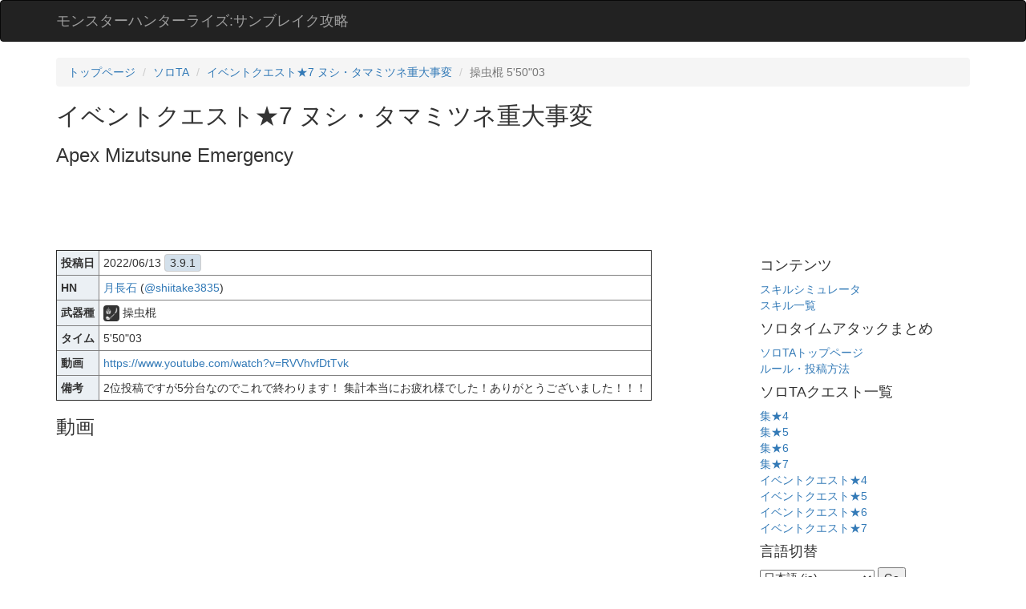

--- FILE ---
content_type: text/html; charset=utf-8
request_url: https://mhrise.wiki-db.com/solota/record/1370
body_size: 3374
content:



<!DOCTYPE html>
<html lang="ja">
<head>
  <!-- Global site tag (gtag.js) - Google Analytics -->
<script async src="https://www.googletagmanager.com/gtag/js?id=G-GD04X6DM7T"></script>
<script>
  window.dataLayer = window.dataLayer || [];
  function gtag(){dataLayer.push(arguments);}
  gtag('js', new Date());

  gtag('config', 'G-GD04X6DM7T');
</script>

  <link rel="icon" href="/static/favicon.ico" type="image/vnd.microsoft.icon">
  <link rel="shortcut icon" href="/static/favicon.ico" type="image/vnd.microsoft.icon">
  <link rel="apple-touch-icon" sizes="120x120" href="/static/apple-touch-icon-120x120.png">
    <title>
       
ヌシ・タマミツネ重大事変 - モンスターハンターRISEソロTAまとめ

       モンスターハンターライズ:サンブレイク攻略
    </title>
    <link href="https://maxcdn.bootstrapcdn.com/bootstrap/3.3.7/css/bootstrap.min.css" type="text/css" rel="stylesheet"/>
    <link rel="alternate" type="application/rss+xml" title="RSS" href="/ta/feed">
    <link rel="alternate" type="application/rss+xml" title="RSS" href="/ta/arena/feed">
    <meta http-equiv="Content-Type" content="text/html; charset=utf-8" />
    <meta content="モンスターハンターライズ:サンブレイク(Monster Hunter Rise:Sunbreak)のスキルシミュレータやソロタイムアタック、闘技大会の集計を行っています" name="description" />
    <meta name="viewport" content="width=device-width, initial-scale=1.0, maximum-scale=1.0">
    
  <meta name="twitter:card" content="player">
  <meta name="twitter:site" content="@monsterhunterta">
  
    <meta name="twitter:creator" content="@shiitake3835">
  
  <meta name="twitter:title" content="月長石(@shiitake3835) イベントクエスト★7 ヌシ・タマミツネ重大事変 操虫棍 5&#x27;50&quot;03 2位投稿ですが5分台なのでこれで終わります！
集計本当にお疲れ様でした！ありがとうございました！！！">
  <meta name="twitter:description" content="">
  <meta name="twitter:player" content="https://www.youtube.com/embed/RVVhvfDtTvk" />
  <meta name="twitter:player:width" content="320">
  <meta name="twitter:player:height" content="240">

      <!--[if IE]>
      <script>
          // allow IE to recognize HTMl5 elements
          document.createElement('section');
          document.createElement('article');
          document.createElement('aside');
          document.createElement('footer');
          document.createElement('header');
          document.createElement('nav');
          document.createElement('time');
      </script>
      <![endif]-->

<style>
  	
.table-responsive th {
  background: #EBF0F4;
}
.table-responsive td, .table-responsive th {
  padding: 5px;
}
.records-table {
  border: 1px solid #ddd;
  min-width: 320px;
}
.records-table .record-date-poster{
  background:#EBF0F4;
}

.version-label {
  border: solid 1px #ccc;
  border-radius: 4px;
  background: #D3E0EB;
  padding:2px 6px;
}
.glitched .version-label {
  border: solid 1px #caa;
  background: #ecc;
}
.weaponicon {
  width:20px;
  height:20px;
  background:#333;
  border: 2px solid #333;
  border-radius: 4px;
}
.recordexception .weaponicon,
.glitched .weaponicon {
  background:#933;
  border-color: #933;
}
.recordexception {
  background:#EBF0F4;
}
.norecord .weaponicon {
  background:#ccc;
  border-color: #ccc;
}
.withrecord .weaponicon {
  background:#333;
  border-color: #333;
}
h3 .weaponicon {
  width:30px;
  height:30px;
}


</style>
<meta name="google-site-verification" content="b0_nK3x8jGlR0wPTm5D6Ecfoy4JgEdPXW4prp7ij2tg" />
</head>
<body>

<header>
   <nav class="navbar navbar-inverse">
      <div class="container">
        <div class="navbar-header">
          <a class="navbar-brand" href="/">モンスターハンターライズ:サンブレイク攻略</a>
        </div>
      </div>
    </nav>
</header>



<div class="container">
  <div>
    
<ol class="breadcrumb">
  <li><a href="/">トップページ</a></li>
  <li><a href="/solota/">ソロTA</a></li>
  <li><a href="/solota/quest/177">イベントクエスト★7 ヌシ・タマミツネ重大事変</a></li>
  <li class="active">操虫棍 5&#x27;50&quot;03</li>
</ol>

<h2>
  イベントクエスト★7 ヌシ・タマミツネ重大事変
</h2>
<h3>Apex Mizutsune Emergency</h3>


  </div>
  
    <div>

<script async src="//pagead2.googlesyndication.com/pagead/js/adsbygoogle.js"></script>
<!-- mhw top -->
<ins class="adsbygoogle"
     style="display:inline-block;width:728px;height:90px"
     data-ad-client="ca-pub-8600922176812234"
     data-ad-slot="3640737434"></ins>
<script>
(adsbygoogle = window.adsbygoogle || []).push({});
</script>


</div>
  
  <div class="row">
    <div class="col-sm-8">
      




<table border=1 class="table-responsive ranking">
  <tr>
    <th>投稿日</th>
    <td>2022/06/13 <span class="version-label">3.9.1</span></td>
  </tr>
  <tr>
    <th>HN</th>
    <td>
      <a href="/hunter/7">月長石</a>
      
        (<a href="https://twitter.com/shiitake3835" target="_blank">@shiitake3835</a>)
      
    </td>
  </tr>
  <tr><th>武器種</th><td>

<img src="/static/icons/IG.png" class="weaponicon">

操虫棍</td></tr>
  <tr><th>タイム</th><td>5&#x27;50&quot;03</td></tr>
  <tr><th>動画</th><td><a target="_blank" href="https://www.youtube.com/watch?v=RVVhvfDtTvk">https://www.youtube.com/watch?v=RVVhvfDtTvk</a></td></tr>
  <tr><th>備考</th><td>2位投稿ですが5分台なのでこれで終わります！
集計本当にお疲れ様でした！ありがとうございました！！！</td></tr>
</table>

<h3>動画</h3>


  <div style="position: relative;width: 100%;height: 0;padding-bottom: 56.25%;">
    <iframe id="ytplayer" type="text/html" style="position: absolute;top: 0;left: 0;width: 100%;height: 100%;"
       src="//www.youtube.com/embed/RVVhvfDtTvk?origin=https://mhw.wiki-db.com/"
       frameborder="0"></iframe>
  </div>



<h2>自動スクリーンショット</h2>

  <div><a href="https://youtu.be/RVVhvfDtTvk?t=441"><img src="/img/solota_rec000001370/1655108472.1035903.jpe" class="img-responsive"></a></div>
  <br>

  <div><a href="https://youtu.be/RVVhvfDtTvk?t=352"><img src="/img/solota_rec000001370/1655108472.1848047.jpe" class="img-responsive"></a></div>
  <br>

  <div><a href="https://youtu.be/RVVhvfDtTvk?t=376"><img src="/img/solota_rec000001370/1655108472.2581446.jpe" class="img-responsive"></a></div>
  <br>

  <div><a href="https://youtu.be/RVVhvfDtTvk?t=10"><img src="/img/solota_rec000001370/1655108472.326504.jpe" class="img-responsive"></a></div>
  <br>



<h3>ツイート</h3>
<div id="tweet"></div>
<script src="//platform.twitter.com/widgets.js"></script>
<script>
  var container = document.getElementById('tweet');
  twttr.widgets.createTweet("1536261521948282880", container);
</script>



      <br>
      
        <div>

<script async src="//pagead2.googlesyndication.com/pagead/js/adsbygoogle.js"></script>
<!-- mhw bottom -->
<ins class="adsbygoogle"
     style="display:inline-block;width:336px;height:280px"
     data-ad-client="ca-pub-8600922176812234"
     data-ad-slot="2654958822"></ins>
<script>
(adsbygoogle = window.adsbygoogle || []).push({});
</script>


</div>
      
    </div>
    <div class="col-sm-3 col-sm-offset-1 blog-sidebar">
      
        <div class="sidebar-module-inset">
          

          <h4>コンテンツ</h4>
          <div><a href="/sim/">スキルシミュレータ</a></div>
          <div><a href="/skill">スキル一覧</a></div>

          <h4>ソロタイムアタックまとめ</h4>
          <div><a href="/solota/">ソロTAトップページ</a></div>
          <div><a href="/howtosolota"">ルール・投稿方法</a></div>

          <h4>ソロTAクエスト一覧</h4>
          <div><a href=/solota/quest_by_rank/V4>集★4</a></div>
          <div><a href=/solota/quest_by_rank/V5>集★5</a></div>
          <div><a href=/solota/quest_by_rank/V6>集★6</a></div>
          <div><a href=/solota/quest_by_rank/V7>集★7</a></div>
          <div><a href=/solota/quest_by_rank/E4>イベントクエスト★4</a></div>
          <div><a href=/solota/quest_by_rank/E5>イベントクエスト★5</a></div>
          <div><a href=/solota/quest_by_rank/E6>イベントクエスト★6</a></div>
          <div><a href=/solota/quest_by_rank/E7>イベントクエスト★7</a></div>

        </div>
      
    </div>

    <div class="col-sm-3 col-sm-offset-1 blog-sidebar">
      <h4>言語切替</h4>
      <form action="/i18n/setlang/" method="post"><input type="hidden" name="csrfmiddlewaretoken" value="DrB3GPsBihZWedibbjT64rEy1zBI92ZwVoqKakvqjl6XvdmetRi7Ns4sYyg0AWVp">
      <input name="next" type="hidden" value="">
      <select name="language">
          
          
          
          
              <option value="en">
                  English (en)
              </option>
          
              <option value="ja" selected>
                  日本語 (ja)
              </option>
          
              <option value="ko">
                  한국어 (ko)
              </option>
          
              <option value="zh-hans">
                  简体中文 (zh-hans)
              </option>
          
              <option value="zh-hant">
                  繁體中文 (zh-hant)
              </option>
          
      </select>
      <input type="submit" value="Go">
      </form>
    </div>
  </div>
</div>
</body>
</html>


--- FILE ---
content_type: text/html; charset=utf-8
request_url: https://www.google.com/recaptcha/api2/aframe
body_size: 267
content:
<!DOCTYPE HTML><html><head><meta http-equiv="content-type" content="text/html; charset=UTF-8"></head><body><script nonce="JLhi9pM_RXat-K8IG7sxQQ">/** Anti-fraud and anti-abuse applications only. See google.com/recaptcha */ try{var clients={'sodar':'https://pagead2.googlesyndication.com/pagead/sodar?'};window.addEventListener("message",function(a){try{if(a.source===window.parent){var b=JSON.parse(a.data);var c=clients[b['id']];if(c){var d=document.createElement('img');d.src=c+b['params']+'&rc='+(localStorage.getItem("rc::a")?sessionStorage.getItem("rc::b"):"");window.document.body.appendChild(d);sessionStorage.setItem("rc::e",parseInt(sessionStorage.getItem("rc::e")||0)+1);localStorage.setItem("rc::h",'1769299891307');}}}catch(b){}});window.parent.postMessage("_grecaptcha_ready", "*");}catch(b){}</script></body></html>